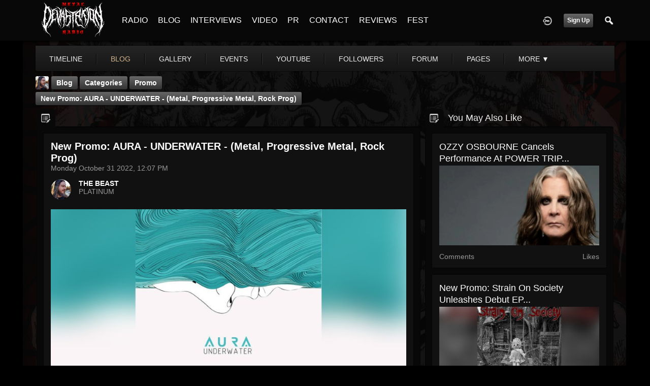

--- FILE ---
content_type: text/html; charset=utf-8
request_url: https://disqus.com/embed/comments/?base=default&f=metal-devastation-radio&t_i=jrBlog_21352&t_u=https%3A%2F%2Fmetaldevastationradio.com%2Fthebeast%2Fblog%2F21352%2Fnew-promo-aura-underwater-metal-progressive-metal-rock-prog&t_d=New%20Promo%3A%20Aura%20-%20Underwater%20-%20(Metal%2C%20Progressive%20Metal%2C%20Rock%20Prog)%20-%20The%20Beast%20%7C%20Metal%20Devastation%20Radio&t_t=New%20Promo%3A%20Aura%20-%20Underwater%20-%20(Metal%2C%20Progressive%20Metal%2C%20Rock%20Prog)%20-%20The%20Beast%20%7C%20Metal%20Devastation%20Radio&s_o=default
body_size: 3126
content:
<!DOCTYPE html>

<html lang="en" dir="ltr" class="not-supported type-">

<head>
    <title>Disqus Comments</title>

    
    <meta name="viewport" content="width=device-width, initial-scale=1, maximum-scale=1, user-scalable=no">
    <meta http-equiv="X-UA-Compatible" content="IE=edge"/>

    <style>
        .alert--warning {
            border-radius: 3px;
            padding: 10px 15px;
            margin-bottom: 10px;
            background-color: #FFE070;
            color: #A47703;
        }

        .alert--warning a,
        .alert--warning a:hover,
        .alert--warning strong {
            color: #A47703;
            font-weight: bold;
        }

        .alert--error p,
        .alert--warning p {
            margin-top: 5px;
            margin-bottom: 5px;
        }
        
        </style>
    
    <style>
        
        html, body {
            overflow-y: auto;
            height: 100%;
        }
        

        #error {
            display: none;
        }

        .clearfix:after {
            content: "";
            display: block;
            height: 0;
            clear: both;
            visibility: hidden;
        }

        
    </style>

</head>
<body>
    

    
    <div id="error" class="alert--error">
        <p>We were unable to load Disqus. If you are a moderator please see our <a href="https://docs.disqus.com/help/83/"> troubleshooting guide</a>. </p>
    </div>

    
    <script type="text/json" id="disqus-forumData">{"session":{"canModerate":false,"audienceSyncVerified":false,"canReply":true,"mustVerify":false,"recaptchaPublicKey":"6LfHFZceAAAAAIuuLSZamKv3WEAGGTgqB_E7G7f3","mustVerifyEmail":false},"forum":{"aetBannerConfirmation":null,"founder":"97876978","twitterName":"ZachMoonshine","commentsLinkOne":"1 Comment","guidelines":null,"disableDisqusBrandingOnPolls":false,"commentsLinkZero":"0 Comments","disableDisqusBranding":false,"id":"metal-devastation-radio","createdAt":"2017-04-09T17:33:00.018374","category":"Entertainment","aetBannerEnabled":false,"aetBannerTitle":null,"raw_guidelines":null,"initialCommentCount":null,"votingType":null,"daysUnapproveNewUsers":null,"installCompleted":false,"moderatorBadgeText":"","commentPolicyText":null,"aetEnabled":false,"channel":null,"sort":4,"description":"\u003cp>Heavy Metal Radio Social News Promotion \u003c/p>","organizationHasBadges":true,"newPolicy":true,"raw_description":"Heavy Metal Radio Social News Promotion ","customFont":null,"language":"en","adsReviewStatus":1,"commentsPlaceholderTextEmpty":null,"daysAlive":0,"forumCategory":{"date_added":"2016-01-28T01:54:31","id":4,"name":"Entertainment"},"linkColor":null,"colorScheme":"auto","pk":"5078925","commentsPlaceholderTextPopulated":null,"permissions":{},"commentPolicyLink":null,"aetBannerDescription":null,"favicon":{"permalink":"https://disqus.com/api/forums/favicons/metal-devastation-radio.jpg","cache":"//a.disquscdn.com/1768293611/images/favicon-default.png"},"name":"Metal Devastation Radio","commentsLinkMultiple":"{num} Comments","settings":{"threadRatingsEnabled":false,"adsDRNativeEnabled":false,"behindClickEnabled":false,"disable3rdPartyTrackers":false,"adsVideoEnabled":false,"adsProductVideoEnabled":false,"adsPositionBottomEnabled":false,"ssoRequired":false,"contextualAiPollsEnabled":false,"unapproveLinks":false,"adsPositionRecommendationsEnabled":true,"adsEnabled":true,"adsProductLinksThumbnailsEnabled":true,"hasCustomAvatar":true,"organicDiscoveryEnabled":true,"adsProductDisplayEnabled":false,"adsProductLinksEnabled":true,"audienceSyncEnabled":false,"threadReactionsEnabled":true,"linkAffiliationEnabled":true,"adsPositionAiPollsEnabled":false,"disableSocialShare":false,"adsPositionTopEnabled":true,"adsProductStoriesEnabled":false,"sidebarEnabled":false,"adultContent":false,"allowAnonVotes":false,"gifPickerEnabled":true,"mustVerify":true,"badgesEnabled":false,"mustVerifyEmail":true,"allowAnonPost":true,"unapproveNewUsersEnabled":false,"mediaembedEnabled":true,"aiPollsEnabled":false,"userIdentityDisabled":false,"adsPositionPollEnabled":false,"discoveryLocked":false,"validateAllPosts":false,"adsSettingsLocked":false,"isVIP":false,"adsPositionInthreadEnabled":false},"organizationId":3838335,"typeface":"auto","url":"http://metaldevastationradio.com","daysThreadAlive":0,"avatar":{"small":{"permalink":"https://disqus.com/api/forums/avatars/metal-devastation-radio.jpg?size=32","cache":"https://c.disquscdn.com/uploads/forums/507/8925/avatar32.jpg?1491774024"},"large":{"permalink":"https://disqus.com/api/forums/avatars/metal-devastation-radio.jpg?size=92","cache":"https://c.disquscdn.com/uploads/forums/507/8925/avatar92.jpg?1491774024"}},"signedUrl":"http://disq.us/?url=http%3A%2F%2Fmetaldevastationradio.com&key=gFhn5vqiR5ju8Qx6Ge38vA"}}</script>

    <div id="postCompatContainer"><div class="comment__wrapper"><div class="comment__name clearfix"><img class="comment__avatar" src="https://c.disquscdn.com/uploads/users/9787/6978/avatar92.jpg?1744478275" width="32" height="32" /><strong><a href="">Zach  Moonshine</a></strong> &bull; 2 years ago
        </div><div class="comment__content"><p>AURA - UNDERWATER - Reviewed By MTVIEW Magazine! <a href="https://disq.us/url?url=https%3A%2F%2Fmetaldevastationradio.com%2Fthebeast%2Fblog%2F24562%2Faura-underwater-reviewed-by-mtview-magazine%3AK-aMVPFOnbqS_Ghhn22iYva_xfE&amp;cuid=5078925" rel="nofollow noopener" target="_blank" title="https://metaldevastationradio.com/thebeast/blog/24562/aura-underwater-reviewed-by-mtview-magazine">https://metaldevastationrad...</a></p></div></div><div class="comment__wrapper"><div class="comment__name clearfix"><img class="comment__avatar" src="https://c.disquscdn.com/uploads/users/9787/6978/avatar92.jpg?1744478275" width="32" height="32" /><strong><a href="">Zach  Moonshine</a></strong> &bull; 2 years ago
        </div><div class="comment__content"><p>AURA - UNDERWATER - Reviewed By Allaroundmetal!<br><a href="https://disq.us/url?url=https%3A%2F%2Fmetaldevastationradio.com%2Fthebeast%2Fblog%2F22959%2Faura-underwater-reviewed-by-allaroundmetal%3A5lqfpQwL38BtR0sNxg6VrbB3VY4&amp;cuid=5078925" rel="nofollow noopener" target="_blank" title="https://metaldevastationradio.com/thebeast/blog/22959/aura-underwater-reviewed-by-allaroundmetal">https://metaldevastationrad...</a></p></div></div><div class="comment__wrapper"><div class="comment__name clearfix"><img class="comment__avatar" src="https://c.disquscdn.com/uploads/users/9787/6978/avatar92.jpg?1744478275" width="32" height="32" /><strong><a href="">Zach  Moonshine</a></strong> &bull; 3 years ago
        </div><div class="comment__content"><p>AURA - UNDERWATER - Reviewed By italiadimetallo! <a href="https://disq.us/url?url=https%3A%2F%2Fmetaldevastationradio.com%2Fthebeast%2Fblog%2F22024%2Faura-underwater-reviewed-by-italiadimetallo%3AWiRTf1zyftWR9MqR1LB-uhjfH_s&amp;cuid=5078925" rel="nofollow noopener" target="_blank" title="https://metaldevastationradio.com/thebeast/blog/22024/aura-underwater-reviewed-by-italiadimetallo">https://metaldevastationrad...</a></p></div></div><div class="comment__wrapper"><div class="comment__name clearfix"><img class="comment__avatar" src="https://c.disquscdn.com/uploads/users/9787/6978/avatar92.jpg?1744478275" width="32" height="32" /><strong><a href="">Zach  Moonshine</a></strong> &bull; 3 years ago
        </div><div class="comment__content"><p>AURA - UNDERWATER - Reviewed By Metal Digest! <a href="https://disq.us/url?url=https%3A%2F%2Fmetaldevastationradio.com%2Fthebeast%2Fblog%2F21890%2Faura-underwater-reviewed-by-metal-digest%3AnsHp27Gj1XsOvJN27X4WAbsCAIw&amp;cuid=5078925" rel="nofollow noopener" target="_blank" title="https://metaldevastationradio.com/thebeast/blog/21890/aura-underwater-reviewed-by-metal-digest">https://metaldevastationrad...</a></p></div></div><div class="comment__wrapper"><div class="comment__name clearfix"><img class="comment__avatar" src="https://c.disquscdn.com/uploads/users/9787/6978/avatar92.jpg?1744478275" width="32" height="32" /><strong><a href="">Zach  Moonshine</a></strong> &bull; 3 years ago
        </div><div class="comment__content"><p>AURA - UNDERWATER - Wins best new prog songs you need to hear this week on <a href="http://disq.us/url?url=http%3A%2F%2FLouder.com%3AfakKEKugOxlS8dJSr4UDbMVrkuk&amp;cuid=5078925" rel="nofollow noopener" target="_blank" title="Louder.com">Louder.com</a>! <a href="https://disq.us/url?url=https%3A%2F%2Fmetaldevastationradio.com%2Fthebeast%2Fblog%2F21642%2Faura-underwater-wins-best-new-prog-songs-you-need-to-hear-this-week-on-loudercom%3ATprPV7WOFho6AdRaZkRL-rKOGTw&amp;cuid=5078925" rel="nofollow noopener" target="_blank" title="https://metaldevastationradio.com/thebeast/blog/21642/aura-underwater-wins-best-new-prog-songs-you-need-to-hear-this-week-on-loudercom">https://metaldevastationrad...</a></p></div></div><div class="comment__wrapper"><div class="comment__name clearfix"><img class="comment__avatar" src="https://c.disquscdn.com/uploads/users/9787/6978/avatar92.jpg?1744478275" width="32" height="32" /><strong><a href="">Zach  Moonshine</a></strong> &bull; 3 years ago
        </div><div class="comment__content"><p>Aura - Promises - Featured At <a href="http://disq.us/url?url=http%3A%2F%2FLoudersound.com%3AiezR1OI-SVRU3f8HhQU1e--Wy3Y&amp;cuid=5078925" rel="nofollow noopener" target="_blank" title="Loudersound.com">Loudersound.com</a>! <a href="https://disq.us/url?url=https%3A%2F%2Fmetaldevastationradio.com%2Fthebeast%2Fblog%2F21543%2Faura-promises-featured-at-loudersoundcom%3APC-azIoJwRR4TIEAbY4o5rgFShk&amp;cuid=5078925" rel="nofollow noopener" target="_blank" title="https://metaldevastationradio.com/thebeast/blog/21543/aura-promises-featured-at-loudersoundcom">https://metaldevastationrad...</a></p></div></div></div>


    <div id="fixed-content"></div>

    
        <script type="text/javascript">
          var embedv2assets = window.document.createElement('script');
          embedv2assets.src = 'https://c.disquscdn.com/embedv2/latest/embedv2.js';
          embedv2assets.async = true;

          window.document.body.appendChild(embedv2assets);
        </script>
    



    
</body>
</html>


--- FILE ---
content_type: text/html; charset=utf-8
request_url: https://www.google.com/recaptcha/api2/aframe
body_size: 268
content:
<!DOCTYPE HTML><html><head><meta http-equiv="content-type" content="text/html; charset=UTF-8"></head><body><script nonce="zkCZiMCxFvABh2n7ioy-Ww">/** Anti-fraud and anti-abuse applications only. See google.com/recaptcha */ try{var clients={'sodar':'https://pagead2.googlesyndication.com/pagead/sodar?'};window.addEventListener("message",function(a){try{if(a.source===window.parent){var b=JSON.parse(a.data);var c=clients[b['id']];if(c){var d=document.createElement('img');d.src=c+b['params']+'&rc='+(localStorage.getItem("rc::a")?sessionStorage.getItem("rc::b"):"");window.document.body.appendChild(d);sessionStorage.setItem("rc::e",parseInt(sessionStorage.getItem("rc::e")||0)+1);localStorage.setItem("rc::h",'1769901315305');}}}catch(b){}});window.parent.postMessage("_grecaptcha_ready", "*");}catch(b){}</script></body></html>